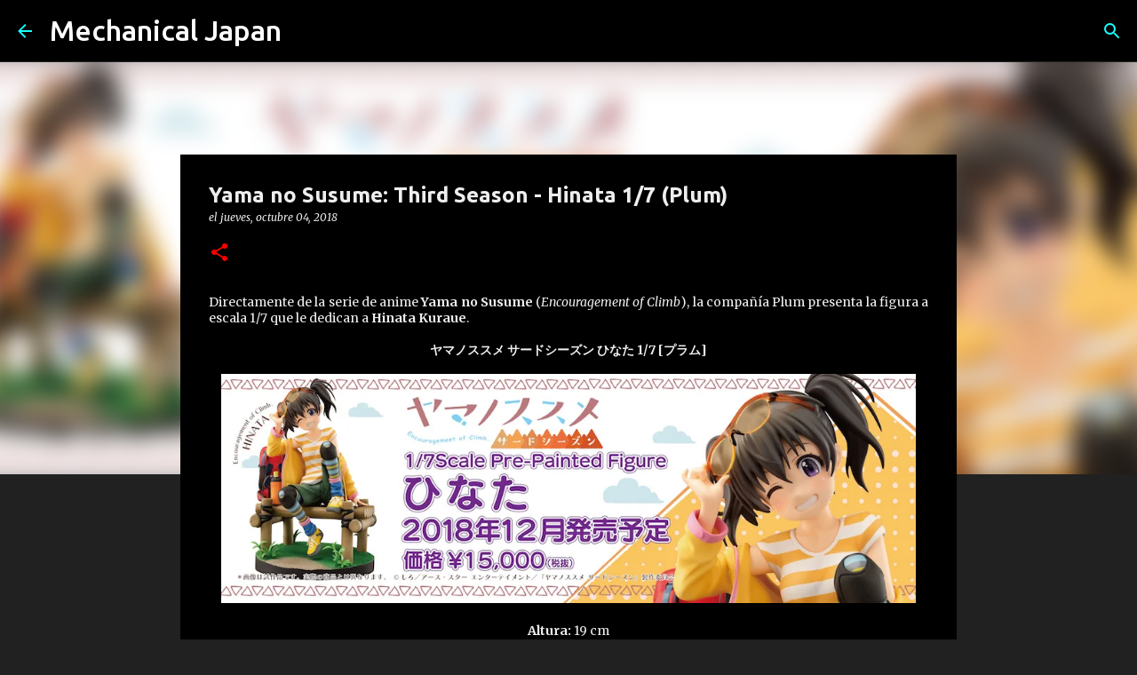

--- FILE ---
content_type: text/html; charset=utf-8
request_url: https://www.google.com/recaptcha/api2/aframe
body_size: 267
content:
<!DOCTYPE HTML><html><head><meta http-equiv="content-type" content="text/html; charset=UTF-8"></head><body><script nonce="Gdu6xdU_LF8Z21_dtcxZfg">/** Anti-fraud and anti-abuse applications only. See google.com/recaptcha */ try{var clients={'sodar':'https://pagead2.googlesyndication.com/pagead/sodar?'};window.addEventListener("message",function(a){try{if(a.source===window.parent){var b=JSON.parse(a.data);var c=clients[b['id']];if(c){var d=document.createElement('img');d.src=c+b['params']+'&rc='+(localStorage.getItem("rc::a")?sessionStorage.getItem("rc::b"):"");window.document.body.appendChild(d);sessionStorage.setItem("rc::e",parseInt(sessionStorage.getItem("rc::e")||0)+1);localStorage.setItem("rc::h",'1769087405998');}}}catch(b){}});window.parent.postMessage("_grecaptcha_ready", "*");}catch(b){}</script></body></html>